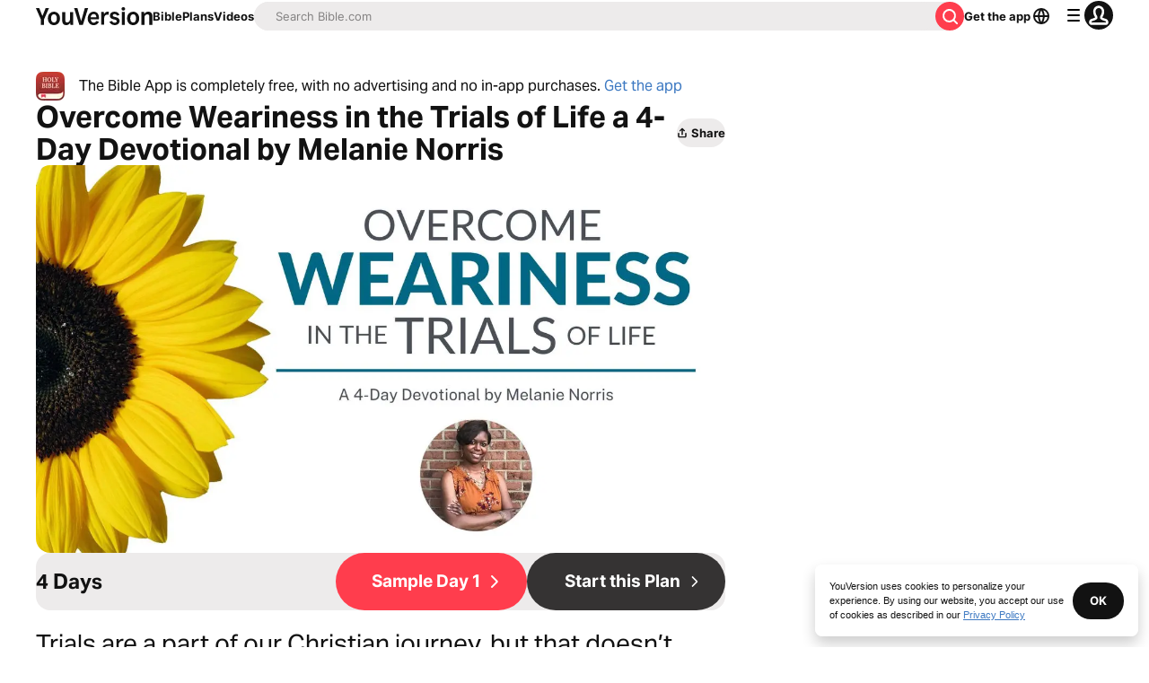

--- FILE ---
content_type: application/javascript; charset=UTF-8
request_url: https://www.bible.com/_next/static/chunks/4245.94a2e7b5da160f1e.js
body_size: 84
content:
try{!function(){var e="undefined"!=typeof window?window:"undefined"!=typeof global?global:"undefined"!=typeof globalThis?globalThis:"undefined"!=typeof self?self:{},n=(new e.Error).stack;n&&(e._sentryDebugIds=e._sentryDebugIds||{},e._sentryDebugIds[n]="8db2c13d-e29c-430a-a513-e7098e0984df",e._sentryDebugIdIdentifier="sentry-dbid-8db2c13d-e29c-430a-a513-e7098e0984df")}()}catch(e){}"use strict";(self.webpackChunk_N_E=self.webpackChunk_N_E||[]).push([[4245],{54245:function(e,n,t){t.r(n),t.d(n,{CarouselSlideImage:function(){return r}});var d=t(85893),s=t(33303);function r(e){let{children:n,headingLevel:t,title:r}=e;return(0,d.jsxs)(d.Fragment,{children:[n,r?(0,d.jsx)(s.X6,{className:"text-gray-30 text-15 mbs-2 pis-0.25 whitespace-normal break-words font-medium",level:null!=t?t:4,size:"md",variant:"caption",children:r}):null]})}}}]);

--- FILE ---
content_type: text/javascript; charset=utf-8
request_url: https://app.link/_r?sdk=web2.86.5&branch_key=key_live_jpmoQCKshT4dmEI1OZyuGmlmjffQNTlA&callback=branch_callback__0
body_size: 74
content:
/**/ typeof branch_callback__0 === 'function' && branch_callback__0("1540133841428502679");